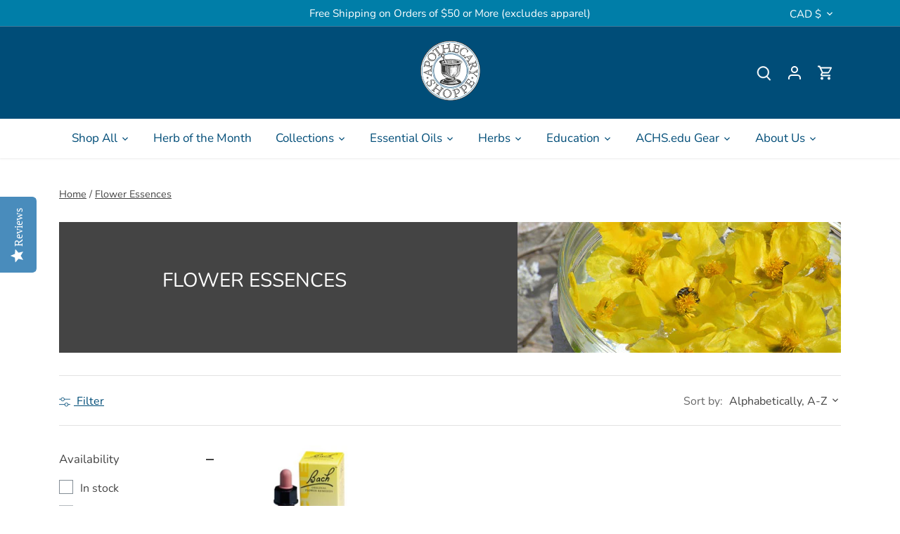

--- FILE ---
content_type: text/javascript
request_url: https://www.apothecary-shoppe.com/cdn/shop/t/13/assets/tabs.js?v=43139413472393498361634837610
body_size: 265
content:
"use strict";(function(){var tablist=document.querySelectorAll('[role="tablist"]')[0],tabs,panels;generateArrays();function generateArrays(){tabs=document.querySelectorAll('[role="tab"]'),panels=document.querySelectorAll('[role="tabpanel"]')}for(var keys={end:35,home:36,left:37,up:38,right:39,down:40,delete:46,enter:13,space:32},direction={37:-1,38:-1,39:1,40:1},i=0;i<tabs.length;++i)addListeners(i);function addListeners(index){tabs[index].addEventListener("click",clickEventListener),tabs[index].addEventListener("keydown",keydownEventListener),tabs[index].addEventListener("keyup",keyupEventListener),tabs[index].index=index}function clickEventListener(event){var tab=event.target;activateTab(tab,!1)}function keydownEventListener(event){var key=event.keyCode;switch(key){case keys.end:event.preventDefault(),focusLastTab();break;case keys.home:event.preventDefault(),focusFirstTab();break;case keys.up:case keys.down:determineOrientation(event);break}}function keyupEventListener(event){var key=event.keyCode;switch(key){case keys.left:case keys.right:determineOrientation(event);break;case keys.delete:determineDeletable(event);break;case keys.enter:case keys.space:activateTab(event.target);break}}function determineOrientation(event){var key=event.keyCode,vertical=tablist.getAttribute("aria-orientation")=="vertical",proceed=!1;vertical?(key===keys.up||key===keys.down)&&(event.preventDefault(),proceed=!0):(key===keys.left||key===keys.right)&&(proceed=!0),proceed&&switchTabOnArrowPress(event)}function switchTabOnArrowPress(event){var pressed=event.keyCode;if(direction[pressed]){var target=event.target;target.index!==void 0&&(tabs[target.index+direction[pressed]]?tabs[target.index+direction[pressed]].focus():pressed===keys.left||pressed===keys.up?focusLastTab():(pressed===keys.right||pressed==keys.down)&&focusFirstTab())}}function activateTab(tab,setFocus){setFocus=setFocus||!0,deactivateTabs(),tab.removeAttribute("tabindex"),tab.setAttribute("aria-selected","true");var controls=tab.getAttribute("aria-controls");document.getElementById(controls).classList.remove("is-hidden"),setFocus&&tab.focus()}function deactivateTabs(){for(var t=0;t<tabs.length;t++)tabs[t].setAttribute("tabindex","-1"),tabs[t].setAttribute("aria-selected","false");for(var p=0;p<panels.length;p++)panels[p].classList.add("is-hidden")}function focusFirstTab(){tabs[0].focus()}function focusLastTab(){tabs[tabs.length-1].focus()}function determineDeletable(event){var target=event.target;target.getAttribute("data-deletable")!==null&&(deleteTab(event,target),generateArrays(),target.index-1<0?activateTab(tabs[0]):activateTab(tabs[target.index-1]))}function deleteTab(event){var target=event.target,panel=document.getElementById(target.getAttribute("aria-controls"));target.parentElement.removeChild(target),panel.parentElement.removeChild(panel)}})(),$("[role=tablist]").keydown(function(e){e.keyCode==37&&($("[aria-selected=true]").prev().click().focus(),e.preventDefault()),e.keyCode==38&&($("[aria-selected=true]").prev().click().focus(),e.preventDefault()),e.keyCode==39&&($("[aria-selected=true]").next().click().focus(),e.preventDefault()),e.keyCode==40&&($("[aria-selected=true]").next().click().focus(),e.preventDefault())});
//# sourceMappingURL=/cdn/shop/t/13/assets/tabs.js.map?v=43139413472393498361634837610
